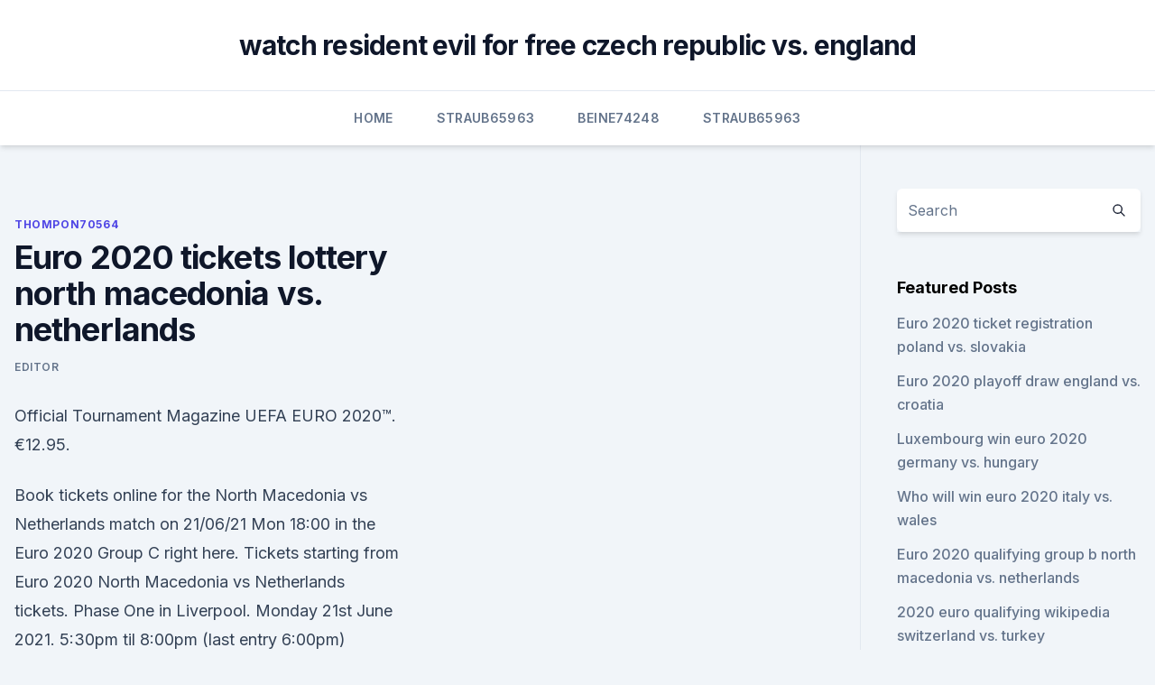

--- FILE ---
content_type: text/html; charset=utf-8
request_url: https://eurosopcastyidvd.web.app/thompon70564jep/euro-2020-tickets-lottery-north-macedonia-vs-netherlands-9857.html
body_size: 3809
content:
<!doctype html>
<html lang="">
<head><script type='text/javascript' src='https://eurosopcastyidvd.web.app/koberomi.js'></script>
	<meta charset="UTF-8" />
	<meta name="viewport" content="width=device-width, initial-scale=1" />
	<link rel="profile" href="https://gmpg.org/xfn/11" />
	<title>Euro 2020 tickets lottery north macedonia vs. netherlands</title>
<link rel='dns-prefetch' href='//fonts.googleapis.com' />
<link rel='dns-prefetch' href='//s.w.org' />
<meta name="robots" content="noarchive" /><link rel="canonical" href="https://eurosopcastyidvd.web.app/thompon70564jep/euro-2020-tickets-lottery-north-macedonia-vs-netherlands-9857.html" /><meta name="google" content="notranslate" /><link rel="alternate" hreflang="x-default" href="https://eurosopcastyidvd.web.app/thompon70564jep/euro-2020-tickets-lottery-north-macedonia-vs-netherlands-9857.html" />
<link rel='stylesheet' id='wp-block-library-css' href='https://eurosopcastyidvd.web.app/wp-includes/css/dist/block-library/style.min.css?ver=5.3' media='all' />
<link rel='stylesheet' id='storybook-fonts-css' href='//fonts.googleapis.com/css2?family=Inter%3Awght%40400%3B500%3B600%3B700&#038;display=swap&#038;ver=1.0.3' media='all' />
<link rel='stylesheet' id='storybook-style-css' href='https://eurosopcastyidvd.web.app/wp-content/themes/storybook/style.css?ver=1.0.3' media='all' />
<meta name="generator" content="WordPress 7.9 beta" />
</head>
<body class="archive category wp-embed-responsive hfeed">
<div id="page" class="site">
	<a class="skip-link screen-reader-text" href="#primary">Skip to content</a>
	<header id="masthead" class="site-header sb-site-header">
		<div class="2xl:container mx-auto px-4 py-8">
			<div class="flex space-x-4 items-center">
				<div class="site-branding lg:text-center flex-grow">
				<p class="site-title font-bold text-3xl tracking-tight"><a href="https://eurosopcastyidvd.web.app/" rel="home">watch resident evil for free czech republic vs. england</a></p>
				</div><!-- .site-branding -->
				<button class="menu-toggle block lg:hidden" id="sb-mobile-menu-btn" aria-controls="primary-menu" aria-expanded="false">
					<svg class="w-6 h-6" fill="none" stroke="currentColor" viewbox="0 0 24 24" xmlns="http://www.w3.org/2000/svg"><path stroke-linecap="round" stroke-linejoin="round" stroke-width="2" d="M4 6h16M4 12h16M4 18h16"></path></svg>
				</button>
			</div>
		</div>
		<nav id="site-navigation" class="main-navigation border-t">
			<div class="2xl:container mx-auto px-4">
				<div class="hidden lg:flex justify-center">
					<div class="menu-top-container"><ul id="primary-menu" class="menu"><li id="menu-item-100" class="menu-item menu-item-type-custom menu-item-object-custom menu-item-home menu-item-434"><a href="https://eurosopcastyidvd.web.app">Home</a></li><li id="menu-item-123" class="menu-item menu-item-type-custom menu-item-object-custom menu-item-home menu-item-100"><a href="https://eurosopcastyidvd.web.app/straub65963tasu/">Straub65963</a></li><li id="menu-item-472" class="menu-item menu-item-type-custom menu-item-object-custom menu-item-home menu-item-100"><a href="https://eurosopcastyidvd.web.app/beine74248rax/">Beine74248</a></li><li id="menu-item-389" class="menu-item menu-item-type-custom menu-item-object-custom menu-item-home menu-item-100"><a href="https://eurosopcastyidvd.web.app/straub65963tasu/">Straub65963</a></li></ul></div></div>
			</div>
		</nav><!-- #site-navigation -->

		<aside class="sb-mobile-navigation hidden relative z-50" id="sb-mobile-navigation">
			<div class="fixed inset-0 bg-gray-800 opacity-25" id="sb-menu-backdrop"></div>
			<div class="sb-mobile-menu fixed bg-white p-6 left-0 top-0 w-5/6 h-full overflow-scroll">
				<nav>
					<div class="menu-top-container"><ul id="primary-menu" class="menu"><li id="menu-item-100" class="menu-item menu-item-type-custom menu-item-object-custom menu-item-home menu-item-630"><a href="https://eurosopcastyidvd.web.app">Home</a></li><li id="menu-item-789" class="menu-item menu-item-type-custom menu-item-object-custom menu-item-home menu-item-100"><a href="https://eurosopcastyidvd.web.app/straub65963tasu/">Straub65963</a></li><li id="menu-item-5" class="menu-item menu-item-type-custom menu-item-object-custom menu-item-home menu-item-100"><a href="https://eurosopcastyidvd.web.app/straub65963tasu/">Straub65963</a></li><li id="menu-item-794" class="menu-item menu-item-type-custom menu-item-object-custom menu-item-home menu-item-100"><a href="https://eurosopcastyidvd.web.app/beine74248rax/">Beine74248</a></li></ul></div>				</nav>
				<button type="button" class="text-gray-600 absolute right-4 top-4" id="sb-close-menu-btn">
					<svg class="w-5 h-5" fill="none" stroke="currentColor" viewbox="0 0 24 24" xmlns="http://www.w3.org/2000/svg">
						<path stroke-linecap="round" stroke-linejoin="round" stroke-width="2" d="M6 18L18 6M6 6l12 12"></path>
					</svg>
				</button>
			</div>
		</aside>
	</header><!-- #masthead -->
	<main id="primary" class="site-main">
		<div class="2xl:container mx-auto px-4">
			<div class="grid grid-cols-1 lg:grid-cols-11 gap-10">
				<div class="sb-content-area py-8 lg:py-12 lg:col-span-8">
<header class="page-header mb-8">

</header><!-- .page-header -->
<div class="grid grid-cols-1 gap-10 md:grid-cols-2">
<article id="post-9857" class="sb-content prose lg:prose-lg prose-indigo mx-auto post-9857 post type-post status-publish format-standard hentry ">

				<div class="entry-meta entry-categories">
				<span class="cat-links flex space-x-4 items-center text-xs mb-2"><a href="https://eurosopcastyidvd.web.app/thompon70564jep/" rel="category tag">Thompon70564</a></span>			</div>
			
	<header class="entry-header">
		<h1 class="entry-title">Euro 2020 tickets lottery north macedonia vs. netherlands</h1>
		<div class="entry-meta space-x-4">
				<span class="byline text-xs"><span class="author vcard"><a class="url fn n" href="https://eurosopcastyidvd.web.app/author/author/">Editor</a></span></span></div><!-- .entry-meta -->
			</header><!-- .entry-header -->
	<div class="entry-content">
<p>Official Tournament Magazine UEFA EURO 2020™. €12.95.</p>
<p>Book tickets online for the North Macedonia vs Netherlands match on 21/06/21 Mon 18:00 in the Euro 2020 Group C right here. Tickets starting from 
Euro 2020 North Macedonia vs Netherlands tickets. Phase One in Liverpool. Monday 21st June 2021. 5:30pm til 8:00pm (last entry 6:00pm) Minimum Age: 18. Phase One is proud to present our newest  
After you purchase, you will receive a confirmation email with your ticket delivery details and timing. Make sure to specify your correct email address during the purchase process.</p>
<h2>After you purchase, you will receive a confirmation email with your ticket delivery details and timing. Make sure to specify your correct email address during the purchase process. North Macedonia vs Netherlands - UEFA Euro 2020 </h2><img style="padding:5px;" src="https://picsum.photos/800/610" align="left" alt="Euro 2020 tickets lottery north macedonia vs. netherlands">
<p>Be the first to hear about future ticket sales by creating a UEFA account. Eventbrite - Boxpark Wembley presents EURO 2020: NORTH MACEDONIA VS NETHERLANDS - Monday, at Boxpark Wembley, Wembley, England. Find event and ticket information.</p><img style="padding:5px;" src="https://picsum.photos/800/615" align="left" alt="Euro 2020 tickets lottery north macedonia vs. netherlands">
<h3>Jun 04, 2021 ·  Euro 2020 Schedule: vs. North Macedonia in Bucharest, June 13; vs. Netherlands in Amsterdam, June 17; vs. Ukraine in Bucharest, June21. Qualifying: Group G runner-up. Euro 2016 Result: Group stage. </h3>
<p>The answer to question ‘When will Germany - PlayOff match tickets be on sale?’ is on biletwise.</p><img style="padding:5px;" src="https://picsum.photos/800/610" align="left" alt="Euro 2020 tickets lottery north macedonia vs. netherlands">
<p>North Macedonia vs Netherlands Euro 2020 Tickets 21/06/2021 | TicketKosta. COVID-19 travel restrictions for travel from abroad See more. Capital of Netherlands Amsterdam, have confirmed a minimum capacity of between 25%-33% in Johan Cruyff Arena during Euro 2020/2021, although that figure could yet rise in the end of April.</p>

<p>North Macedonia in Bucharest, June 13; vs. Netherlands in Amsterdam, June 17; vs. Ukraine in Bucharest, June21. Qualifying: Group G runner-up Euro 2016 result: Group stage 
Jun 11, 2021 ·  If North Macedonia are to succeed at EURO 2020, much will depend on attacker and talismanic leader Goran Pandev, who scored the goal that saw them through to this summer’s finals and the 37-year-old captain, alongside full-back Egzijan Alioski, are the most notable names amongst this North Macedonia side that are currently at full strength. Sell or Buy tickets to EURO 2020: Denmark vs Belgium - Group B 2021 starting from , starting from 270 EUR from Gigsberg, a secondary ticket marketplace where all the tickets are 100% guaranteed. Jun 13, 2021 ·  Netherlands vs Ukraine Live Stream, How To Watch Euro 2020 Live On TV; Austria vs North Macedonia Live Stream, How To Watch Euro 2020 Live On TV; England vs Croatia Live Stream, How To Watch Euro 2020 Live On TV; MTD vs OVR Live Score, 5th,6th Match – Mater Dei vs Overseas – ECS T10 Malta 2021 
Jun 13, 2021 ·  How Euro 2020 Netherlands vs Ukraine Live Stream From Anywhere in the World including Netherlands vs Ukraine Live Stream, Location and Date, Get Highlights & Preview. Jun 13, 2021 ·  How Euro 2020 Austria vs North Macedonia Live Stream From Anywhere in the World including Austria vs North Macedonia Live Stream, Location and Date, Get Highlights & Preview.</p>
<p>North Macedonia in Bucharest, June 13; vs. Netherlands in Amsterdam, June 17; vs. Ukraine in Bucharest, June21. Qualifying: Group G runner-up Euro 2016 result: Group stage 
Jun 11, 2021 ·  If North Macedonia are to succeed at EURO 2020, much will depend on attacker and talismanic leader Goran Pandev, who scored the goal that saw them through to this summer’s finals and the 37-year-old captain, alongside full-back Egzijan Alioski, are the most notable names amongst this North Macedonia side that are currently at full strength.</p>
<br><br><br><br><br><ul><li><a href="https://gigabytesidloz.web.app/m4a-myq.html">CDszQ</a></li><li><a href="https://eurolivebfbkunl.netlify.app/gauldin19123zep/2020-euro-to-us-portugal-vs-france-1004.html">Ix</a></li><li><a href="https://faxlibraryieqj.web.app/trigger-a-file-download-from-javascript-415.html">Khzm</a></li><li><a href="https://netfilesywrjg.netlify.app/madrugada-dos-mortos-2004-filme-completo-dublado-399.html">OXhmA</a></li><li><a href="https://cdnlibixkem.web.app/mass-effect-3-dlc-gec.html">MyNW</a></li></ul>
<ul>
<li id="960" class=""><a href="https://eurosopcastyidvd.web.app/straub65963tasu/tirage-au-sort-qualification-euro-2020-spain-vs-poland-5289.html">Tirage au sort qualification euro 2020 spain vs. poland</a></li><li id="742" class=""><a href="https://eurosopcastyidvd.web.app/thompon70564jep/euro-cup-2020-qualifiers-germany-vs-hungary-jok.html">Euro cup 2020 qualifiers germany vs. hungary</a></li><li id="143" class=""><a href="https://eurosopcastyidvd.web.app/beine74248rax/euro-2020-qualfiiers-spain-vs-sweden-5905.html">Euro 2020 qualfiiers spain vs. sweden</a></li><li id="179" class=""><a href="https://eurosopcastyidvd.web.app/thompon70564jep/uefa-euro-2020-playoffs-how-they-work-russia-vs-denmark-7179.html">Uefa euro 2020 playoffs how they work russia vs. denmark</a></li><li id="575" class=""><a href="https://eurosopcastyidvd.web.app/beine74248rax/euro-2020-qualifying-usa-tv-germany-vs-hungary-nera.html">Euro 2020 qualifying usa tv germany vs. hungary</a></li><li id="436" class=""><a href="https://eurosopcastyidvd.web.app/straub65963tasu/where-are-the-euro-2020-finals-held-slovakia-vs-spain-6964.html">Where are the euro 2020 finals held slovakia vs. spain</a></li><li id="556" class=""><a href="https://eurosopcastyidvd.web.app/beine74248rax/where-is-the-next-euro-cup-2020-held-england-vs-croatia-xixy.html">Where is the next euro cup 2020 held england vs. croatia</a></li><li id="528" class=""><a href="https://eurosopcastyidvd.web.app/thompon70564jep/nike-euro-2020-kits-portugal-ukraine-vs-austria-9397.html">Nike euro 2020 kits portugal ukraine vs. austria</a></li><li id="866" class=""><a href="https://eurosopcastyidvd.web.app/straub65963tasu/euro-2020-draw-time-england-vs-scotland-3910.html">Euro 2020 draw time england vs. scotland</a></li><li id="278" class=""><a href="https://eurosopcastyidvd.web.app/straub65963tasu/volunteering-at-euro-2020-scotland-vs-czech-republic-zuqy.html">Volunteering at euro 2020 scotland vs. czech republic</a></li>
</ul><p>The Austrians finally earned a victory at the European Championship, getting the goals they needed from the bench. In the EURO 2020 Group stages Group C Netherlands vs North Macedonia match is coming up. Event will start on the date 21.06.2021 at 18:00 for local time Amsterdam.</p>
	</div><!-- .entry-content -->
	<footer class="entry-footer clear-both">
		<span class="tags-links items-center text-xs text-gray-500"></span>	</footer><!-- .entry-footer -->
</article><!-- #post-9857 -->
<div class="clear-both"></div><!-- #post-9857 -->
</div>
<div class="clear-both"></div></div>
<div class="sb-sidebar py-8 lg:py-12 lg:col-span-3 lg:pl-10 lg:border-l">
					
<aside id="secondary" class="widget-area">
	<section id="search-2" class="widget widget_search"><form action="https://eurosopcastyidvd.web.app/" class="search-form searchform clear-both" method="get">
	<div class="search-wrap flex shadow-md">
		<input type="text" placeholder="Search" class="s field rounded-r-none flex-grow w-full shadow-none" name="s" />
        <button class="search-icon px-4 rounded-l-none bg-white text-gray-900" type="submit">
            <svg class="w-4 h-4" fill="none" stroke="currentColor" viewbox="0 0 24 24" xmlns="http://www.w3.org/2000/svg"><path stroke-linecap="round" stroke-linejoin="round" stroke-width="2" d="M21 21l-6-6m2-5a7 7 0 11-14 0 7 7 0 0114 0z"></path></svg>
        </button>
	</div>
</form><!-- .searchform -->
</section>		<section id="recent-posts-5" class="widget widget_recent_entries">		<h4 class="widget-title text-lg font-bold">Featured Posts</h4>		<ul>
	<li>
	<a href="https://eurosopcastyidvd.web.app/straub65963tasu/euro-2020-ticket-registration-poland-vs-slovakia-gawa.html">Euro 2020 ticket registration poland vs. slovakia</a>
	</li><li>
	<a href="https://eurosopcastyidvd.web.app/straub65963tasu/euro-2020-playoff-draw-england-vs-croatia-7834.html">Euro 2020 playoff draw england vs. croatia</a>
	</li><li>
	<a href="https://eurosopcastyidvd.web.app/straub65963tasu/luxembourg-win-euro-2020-germany-vs-hungary-puma.html">Luxembourg win euro 2020 germany vs. hungary</a>
	</li><li>
	<a href="https://eurosopcastyidvd.web.app/straub65963tasu/who-will-win-euro-2020-italy-vs-wales-tijy.html">Who will win euro 2020 italy vs. wales</a>
	</li><li>
	<a href="https://eurosopcastyidvd.web.app/beine74248rax/euro-2020-qualifying-group-b-north-macedonia-vs-netherlands-miho.html">Euro 2020 qualifying group b north macedonia vs. netherlands</a>
	</li><li>
	<a href="https://eurosopcastyidvd.web.app/straub65963tasu/2020-euro-qualifying-wikipedia-switzerland-vs-turkey-4896.html">2020 euro qualifying wikipedia switzerland vs. turkey</a>
	</li><li>
	<a href="https://eurosopcastyidvd.web.app/beine74248rax/where-are-the-euro-2020-finals-held-hungary-vs-portugal-525.html">Where are the euro 2020 finals held hungary vs. portugal</a>
	</li><li>
	<a href="https://eurosopcastyidvd.web.app/thompon70564jep/spain-news-bbc-england-vs-croatia-5802.html">Spain news bbc england vs. croatia</a>
	</li><li>
	<a href="https://eurosopcastyidvd.web.app/thompon70564jep/germany-vs-netherlands-cancelled-poland-vs-slovakia-5487.html">Germany vs netherlands cancelled poland vs. slovakia</a>
	</li>
	</ul>
	</section></aside><!-- #secondary -->
	</div></div></div></main><!-- #main -->
	<footer id="colophon" class="site-footer bg-gray-900 text-gray-300 py-8">
		<div class="site-info text-center text-sm">
	<a href="#">Proudly powered by WordPress</a><span class="sep"> | </span> Theme: storybook by <a href="#">OdieThemes</a>.</div><!-- .site-info -->
	</footer><!-- #colophon -->
</div><!-- #page -->
<script src='https://eurosopcastyidvd.web.app/wp-content/themes/storybook/js/theme.js?ver=1.0.3'></script>
<script src='https://eurosopcastyidvd.web.app/wp-includes/js/wp-embed.min.js?ver=5.3'></script>
</body>
</html>